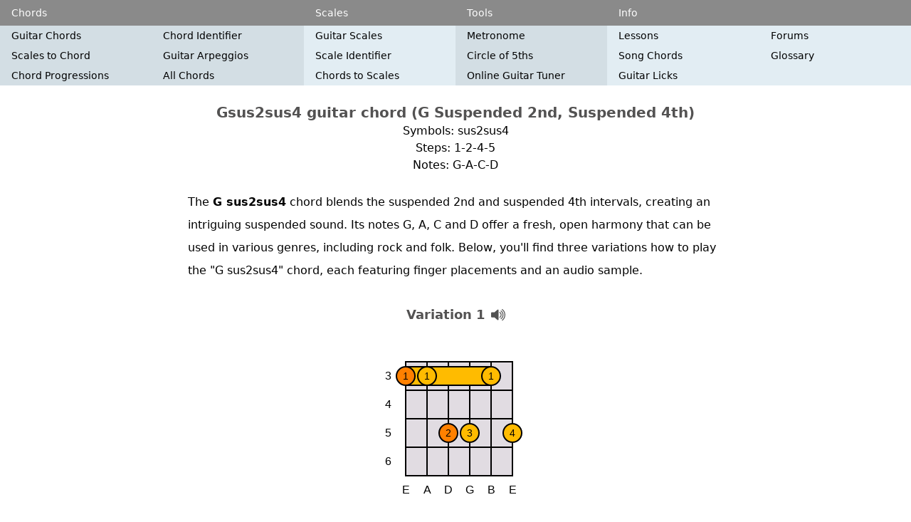

--- FILE ---
content_type: text/html; charset=UTF-8
request_url: https://www.all-guitar-chords.com/chords/index/g/sus2sus4
body_size: 4058
content:
<!DOCTYPE html>
<html lang="en">
    <head>
                    <!-- Google Tag Manager -->
                <script>(function(w,d,s,l,i){w[l]=w[l]||[];w[l].push({'gtm.start':
                            new Date().getTime(),event:'gtm.js'});var f=d.getElementsByTagName(s)[0],
                        j=d.createElement(s),dl=l!='dataLayer'?'&l='+l:'';j.async=true;j.src=
                        'https://www.googletagmanager.com/gtm.js?id='+i+dl;f.parentNode.insertBefore(j,f);
                    })(window,document,'script','dataLayer','GTM-PJ7GHMRD');</script>
                <!-- End Google Tag Manager -->
        
        <meta charset="utf-8">
        <meta name="viewport" content="width=device-width, initial-scale=1">
        <title>Gsus2sus4 Guitar Chord (G Suspended 2nd, Suspended 4th)</title>
        <meta name="description" content="Learn how to play the Gsus2sus4 chord on guitar with three chord diagrams, finger placement instructions, and audio samples.">
        
        <!-- CSRF Token -->
        <meta name="csrf-token" content="8LfUoNSib0A6tXZVNLi5ThLLOZebgiTtG0LZC50Z">

        <!-- Styles -->
        <link href="/css/app.css?id=339e75d4ebf0bc9c7b7d" rel="stylesheet">

        <style>
            .adsense-top, .adsense-small, .adsense-big { display: block; margin: 20px auto 20px;}
            .adsense-top, .adsense-small { width: 320px; height: 100px; }
            .adsense-big { width: 300px; height: 250px; }
            .adsense-top { display: none; }

            @media(min-width: 640px) {
                .adsense-top, .adsense-small { width: 468px; height: 60px; }
                .adsense-big { width: 336px; height: 280px; }
                .adsense-top { display: block; }
            }

            @media(min-width: 768px) {
                .adsense-top, .adsense-small, .adsense-big { width: 728px; height: 90px; }
            }

            @media(min-width: 1024px) {
                .adsense-top, .adsense-small { width: 970px; height: 90px; }
                .adsense-big { width: 970px; height: 250px; }
            }
        </style>

    </head>
    <body class="relative">

    
        
    
        
    

    <div id="app">
                    
                        
                        
                            
                                
                                    
                                
                            

                            
                                
                                
                                
                                
                                
                                
                                
                            


                            
                            
                        

                    

                    
                        
                        
                        
                    
                
            
        


        
        <div class="flex sm:hidden bg-blue-menu1">
            <div class="container">
                <nav class="flex">
                                            <div class="w-1/4 md:w-1/3">
                            <dropdown align="left" width="160px" dropdown-id="Chords">
                            <template v-slot:trigger>
                                <div class="text-center text-sm  py-2 bg-gray">Chords</div>
                            </template>
                            <div class="bg-blue-menu1">
                                                                                            <a class="menu-link block pl-4 py-2 pr-1 " href="/">Guitar Chords</a>
                                                                                                <a class="menu-link block pl-4 py-2 pr-1 " href="/chords/identifier">Chord Identifier</a>
                                                                                                <a class="menu-link block pl-4 py-2 pr-1 " href="/chords/scales">Scales to Chord</a>
                                                                                                <a class="menu-link block pl-4 py-2 pr-1 " href="/chords/arpeggio">Guitar Arpeggios</a>
                                                                                                <a class="menu-link block pl-4 py-2 pr-1 " href="/chords/progressions">Chord Progressions</a>
                                                                                                <a class="menu-link block pl-4 py-2 pr-1 " href="/chords/index">All Chords</a>
                                                            </div>
                            </dropdown>
                        </div>
                                            <div class="w-1/4 md:w-1/6">
                            <dropdown align="left" width="160px" dropdown-id="Scales">
                            <template v-slot:trigger>
                                <div class="text-center text-sm  py-2 bg-gray">Scales</div>
                            </template>
                            <div class="bg-blue-menu1">
                                                                                            <a class="menu-link block pl-4 py-2 pr-1 " href="/scales">Guitar Scales</a>
                                                                                                <a class="menu-link block pl-4 py-2 pr-1 " href="/scales/identifier">Scale Identifier</a>
                                                                                                <a class="menu-link block pl-4 py-2 pr-1 " href="/scales/chords">Chords to Scales</a>
                                                            </div>
                            </dropdown>
                        </div>
                                            <div class="w-1/4 md:w-1/6">
                            <dropdown align="left" width="160px" dropdown-id="Tools">
                            <template v-slot:trigger>
                                <div class="text-center text-sm  py-2 bg-gray">Tools</div>
                            </template>
                            <div class="bg-blue-menu1">
                                                                                            <a class="menu-link block pl-4 py-2 pr-1 " href="/metronome">Metronome</a>
                                                                                                <a class="menu-link block pl-4 py-2 pr-1 " href="/circle-of-fifths">Circle of 5ths</a>
                                                                                                <a class="menu-link block pl-4 py-2 pr-1 " href="/online-guitar-tuner">Online Guitar Tuner</a>
                                                            </div>
                            </dropdown>
                        </div>
                                            <div class="w-1/4 md:w-1/3">
                            <dropdown align="right" width="160px" dropdown-id="Info">
                            <template v-slot:trigger>
                                <div class="text-center text-sm  py-2 bg-gray">Info</div>
                            </template>
                            <div class="bg-blue-menu1">
                                                                                            <a class="menu-link block pl-4 py-2 pr-1 " href="/lessons">Lessons</a>
                                                                                                <a class="menu-link block pl-4 py-2 pr-1 " href="http://forum.all-guitar-chords.com/board.php">Forums</a>
                                                                                                <a class="menu-link block pl-4 py-2 pr-1 " href="/songs">Song Chords</a>
                                                                                                <a class="menu-link block pl-4 py-2 pr-1 " href="/glossary">Glossary</a>
                                                                                                <a class="menu-link block pl-4 py-2 pr-1 " href="/guitar-licks">Guitar Licks</a>
                                                            </div>
                            </dropdown>
                        </div>
                                    </nav>
            </div>
        </div>

        
        <div class="hidden sm:block">
            <div class="flex bg-gray-menu">
                <div class="flex-auto bg-gray-menu"></div>
                <div class="container">
                    <nav class="flex">
                                                <div class="text-sm pl-2 lg:pl-4 py-2 text-white w-1/3">Chords</div>
                                                <div class="text-sm pl-2 lg:pl-4 py-2 text-white w-1/6">Scales</div>
                                                <div class="text-sm pl-2 lg:pl-4 py-2 text-white w-1/6">Tools</div>
                                                <div class="text-sm pl-2 lg:pl-4 py-2 text-white w-1/3">Info</div>
                                            </nav>
                </div>
                <div class="flex-auto bg-gray-menu"></div>
            </div>
            <div class="flex bg-blue-menu2">
                <div class="flex-auto bg-blue-menu2"></div>
                <div class="container">
                    <nav class="flex">
                                                    <div class="w-1/3 bg-blue-menu1 flex flex-wrap">
                                                                                            <a class="menu-link pl-2 lg:pl-4 pr-1 py-1 w-1/2 " href="/">Guitar Chords</a>
                                                                                            <a class="menu-link pl-2 lg:pl-4 pr-1 py-1 w-1/2 " href="/chords/identifier">Chord Identifier</a>
                                                                                            <a class="menu-link pl-2 lg:pl-4 pr-1 py-1 w-1/2 " href="/chords/scales">Scales to Chord</a>
                                                                                            <a class="menu-link pl-2 lg:pl-4 pr-1 py-1 w-1/2 " href="/chords/arpeggio">Guitar Arpeggios</a>
                                                                                            <a class="menu-link pl-2 lg:pl-4 pr-1 py-1 w-1/2 " href="/chords/progressions">Chord Progressions</a>
                                                                                            <a class="menu-link pl-2 lg:pl-4 pr-1 py-1 w-1/2 " href="/chords/index">All Chords</a>
                                                        </div>
                                                    <div class="w-1/6 bg-blue-menu2 flex flex-wrap">
                                                                                            <a class="menu-link pl-2 lg:pl-4 pr-1 py-1 w-full " href="/scales">Guitar Scales</a>
                                                                                            <a class="menu-link pl-2 lg:pl-4 pr-1 py-1 w-full " href="/scales/identifier">Scale Identifier</a>
                                                                                            <a class="menu-link pl-2 lg:pl-4 pr-1 py-1 w-full " href="/scales/chords">Chords to Scales</a>
                                                        </div>
                                                    <div class="w-1/6 bg-blue-menu1 flex flex-wrap">
                                                                                            <a class="menu-link pl-2 lg:pl-4 pr-1 py-1 w-full " href="/metronome">Metronome</a>
                                                                                            <a class="menu-link pl-2 lg:pl-4 pr-1 py-1 w-full " href="/circle-of-fifths">Circle of 5ths</a>
                                                                                            <a class="menu-link pl-2 lg:pl-4 pr-1 py-1 w-full " href="/online-guitar-tuner">Online Guitar Tuner</a>
                                                        </div>
                                                    <div class="w-1/3 bg-blue-menu2 flex flex-wrap">
                                                                                            <a class="menu-link pl-2 lg:pl-4 pr-1 py-1 w-1/2 " href="/lessons">Lessons</a>
                                                                                            <a class="menu-link pl-2 lg:pl-4 pr-1 py-1 w-1/2 " href="http://forum.all-guitar-chords.com/board.php">Forums</a>
                                                                                            <a class="menu-link pl-2 lg:pl-4 pr-1 py-1 w-1/2 " href="/songs">Song Chords</a>
                                                                                            <a class="menu-link pl-2 lg:pl-4 pr-1 py-1 w-1/2 " href="/glossary">Glossary</a>
                                                                                            <a class="menu-link pl-2 lg:pl-4 pr-1 py-1 w-1/2 " href="/guitar-licks">Guitar Licks</a>
                                                        </div>
                                            </nav>
                </div>
                <div class="flex-auto bg-blue-menu1"></div>
            </div>
        </div>

        
        <main class="container mx-auto px-1 sm:px-2 md:px-4 lg:px-0 mt-2">
                <div class="text-center my-6">
        <h1 class="">
            Gsus2sus4 guitar chord
            (G&nbsp;Suspended&nbsp;2nd,&nbsp;Suspended&nbsp;4th)
        </h1>

        <div class="text-sm lg:text-base">
            <p>Symbols: sus2sus4</p>
            <p>Steps: 1-2-4-5</p>
            <p>Notes: G-A-C-D</p>
        </div>
    </div>

            <div class="text-box text-box--narrow">
            <p>The <b>G sus2sus4</b> chord blends the suspended 2nd and suspended 4th intervals, creating an intriguing suspended sound. Its notes G, A, C and D offer a fresh, open harmony that can be used in various genres, including rock and folk. Below, you'll find three variations how to play the "G sus2sus4" chord, each featuring finger placements and an audio sample.</p>
        </div>
    
            <div class="flex flex-wrap mb-4">






            <chord-play
                    class="w-full mb-2"
                    :string-data='{&quot;id&quot;:1819,&quot;key&quot;:&quot;1819&quot;,&quot;strings&quot;:[[{&quot;fretNo&quot;:5,&quot;symbol&quot;:&quot;4&quot;}],[{&quot;fretNo&quot;:3,&quot;barre&quot;:4,&quot;symbol&quot;:&quot;1&quot;}],[{&quot;fretNo&quot;:5,&quot;symbol&quot;:&quot;3&quot;}],[{&quot;fretNo&quot;:5,&quot;isRootNote&quot;:true,&quot;symbol&quot;:&quot;2&quot;}],[{&quot;fretNo&quot;:3,&quot;barre&quot;:true,&quot;symbol&quot;:&quot;1&quot;}],[{&quot;fretNo&quot;:3,&quot;isRootNote&quot;:true,&quot;barre&quot;:true,&quot;symbol&quot;:&quot;1&quot;}]],&quot;firstFret&quot;:1,&quot;variation&quot;:1,&quot;realVariation&quot;:99,&quot;rootNoteId&quot;:7,&quot;typeId&quot;:48,&quot;isVariation&quot;:true,&quot;shape&quot;:&quot;3-1-3-3-1-1&quot;}'>
                <h2 class="text-center">Variation 1</h2>
            </chord-play>

            <div class="m-auto">
                <img
                        src="/chords/img/guitar-chord-g-sus2sus4-1.svg"
                        alt="Gsus2sus4 guitar chord - variation 1"
                        width="230" height="230"
                >
            </div>
        </div>
        <div class="text-box text-box--narrow">
            <ul>
                                    <li>Use your pinky to press the E (1st) string down on the 5th fret</li>
                                    <li>Place a barre using your index finger on the 3rd fret from the 2nd to the 6th strings</li>
                                    <li>Press down on the G (3rd) string at the 5th fret using your ring finger</li>
                                    <li>Position your middle finger on the D (4th) string at the 5th fret and press down</li>
                                    <li>Now, strum all the strings</li>
                            </ul>
        </div>
                    <div class="adsense-small">
            <script async src="https://pagead2.googlesyndication.com/pagead/js/adsbygoogle.js"></script>
            <!-- Responsive add 1 -->
            <ins class="adsbygoogle adsense-small"
            data-ad-client="ca-pub-4918958544724586"
            data-ad-slot="2170854267"
            data-full-width-responsive="true"></ins>
            <script>
            (adsbygoogle = window.adsbygoogle || []).push({});
            </script>
        </div>
            


                    <div class="flex flex-wrap mb-4">






            <chord-play
                    class="w-full mb-2"
                    :string-data='{&quot;id&quot;:1821,&quot;key&quot;:&quot;1821&quot;,&quot;strings&quot;:[[{&quot;fretNo&quot;:5,&quot;barre&quot;:3,&quot;symbol&quot;:&quot;1&quot;}],[{&quot;fretNo&quot;:8,&quot;isRootNote&quot;:true,&quot;symbol&quot;:&quot;4&quot;}],[{&quot;fretNo&quot;:5,&quot;barre&quot;:true,&quot;symbol&quot;:&quot;1&quot;}],[{&quot;fretNo&quot;:5,&quot;isRootNote&quot;:true,&quot;barre&quot;:true,&quot;symbol&quot;:&quot;1&quot;}],[{&quot;fretNo&quot;:0,&quot;isMuted&quot;:true,&quot;symbol&quot;:&quot;X&quot;}],[{&quot;fretNo&quot;:0,&quot;isMuted&quot;:true,&quot;symbol&quot;:&quot;X&quot;}]],&quot;firstFret&quot;:4,&quot;variation&quot;:2,&quot;realVariation&quot;:99,&quot;rootNoteId&quot;:7,&quot;typeId&quot;:48,&quot;isVariation&quot;:true,&quot;shape&quot;:&quot;1-4-1-1&quot;}'>
                <h2 class="text-center">Variation 2</h2>
            </chord-play>

            <div class="m-auto">
                <img
                        src="/chords/img/guitar-chord-g-sus2sus4-2.svg"
                        alt="Gsus2sus4 guitar chord - variation 2"
                        width="230" height="230"
                >
            </div>
        </div>
        <div class="text-box text-box--narrow">
            <ul>
                                    <li>Barre the 5th fret with your index finger, extending over the 1st to the 4th strings</li>
                                    <li>Stretch out your pinky to the 8th fret of the B (2nd) string and press down</li>
                                    <li>Now, strum all the strings starting from the 4th string</li>
                            </ul>
        </div>
                    <div class="flex flex-wrap mb-4">






            <chord-play
                    class="w-full mb-2"
                    :string-data='{&quot;id&quot;:1820,&quot;key&quot;:&quot;1820&quot;,&quot;strings&quot;:[[{&quot;fretNo&quot;:10,&quot;barre&quot;:4,&quot;symbol&quot;:&quot;1&quot;}],[{&quot;fretNo&quot;:10,&quot;barre&quot;:true,&quot;symbol&quot;:&quot;1&quot;}],[{&quot;fretNo&quot;:12,&quot;isRootNote&quot;:true,&quot;symbol&quot;:&quot;4&quot;}],[{&quot;fretNo&quot;:10,&quot;barre&quot;:true,&quot;symbol&quot;:&quot;1&quot;}],[{&quot;fretNo&quot;:10,&quot;isRootNote&quot;:true,&quot;barre&quot;:true,&quot;symbol&quot;:&quot;1&quot;}],[{&quot;fretNo&quot;:0,&quot;isMuted&quot;:true,&quot;symbol&quot;:&quot;X&quot;}]],&quot;firstFret&quot;:9,&quot;variation&quot;:3,&quot;realVariation&quot;:99,&quot;rootNoteId&quot;:7,&quot;typeId&quot;:48,&quot;isVariation&quot;:true,&quot;shape&quot;:&quot;1-1-3-1-1&quot;}'>
                <h2 class="text-center">Variation 3</h2>
            </chord-play>

            <div class="m-auto">
                <img
                        src="/chords/img/guitar-chord-g-sus2sus4-3.svg"
                        alt="Gsus2sus4 guitar chord - variation 3"
                        width="230" height="230"
                >
            </div>
        </div>
        <div class="text-box text-box--narrow">
            <ul>
                                    <li>Apply a barre with your index finger across the 10th fret, covering the 1st to the 5th strings</li>
                                    <li>Place your pinky on the G (3rd) string at the 12th fret and press down</li>
                                    <li>Now, strum all the strings starting from the 5th string</li>
                            </ul>
        </div>
            
    <div class="table-box">

    <div class="flex justify-between items-center bg-blue-menu1 mb-2">
    <h2 class="mb-0">Other G Chords</h2>
    <div class="pr-2">[ <a href="https://www.all-guitar-chords.com/chords/index/g" class="">Table</a> ]</div>
</div>




    <ul class="flex flex-wrap">
                    <li class="w-1/2 md:w-1/4 lg:w-1/5">
                <a href="https://www.all-guitar-chords.com/chords/index/g/major">
                    G Major
                </a>
            </li>
                    <li class="w-1/2 md:w-1/4 lg:w-1/5">
                <a href="https://www.all-guitar-chords.com/chords/index/g/minor">
                    G Minor
                </a>
            </li>
                    <li class="w-1/2 md:w-1/4 lg:w-1/5">
                <a href="https://www.all-guitar-chords.com/chords/index/g/7">
                    G 7
                </a>
            </li>
                    <li class="w-1/2 md:w-1/4 lg:w-1/5">
                <a href="https://www.all-guitar-chords.com/chords/index/g/5">
                    G 5
                </a>
            </li>
                    <li class="w-1/2 md:w-1/4 lg:w-1/5">
                <a href="https://www.all-guitar-chords.com/chords/index/g/dim">
                    G dim
                </a>
            </li>
                    <li class="w-1/2 md:w-1/4 lg:w-1/5">
                <a href="https://www.all-guitar-chords.com/chords/index/g/dim7">
                    G dim7
                </a>
            </li>
                    <li class="w-1/2 md:w-1/4 lg:w-1/5">
                <a href="https://www.all-guitar-chords.com/chords/index/g/aug">
                    G aug
                </a>
            </li>
                    <li class="w-1/2 md:w-1/4 lg:w-1/5">
                <a href="https://www.all-guitar-chords.com/chords/index/g/sus2">
                    G sus2
                </a>
            </li>
                    <li class="w-1/2 md:w-1/4 lg:w-1/5">
                <a href="https://www.all-guitar-chords.com/chords/index/g/sus4">
                    G sus4
                </a>
            </li>
                    <li class="w-1/2 md:w-1/4 lg:w-1/5">
                <a href="https://www.all-guitar-chords.com/chords/index/g/maj7">
                    G maj7
                </a>
            </li>
                    <li class="w-1/2 md:w-1/4 lg:w-1/5">
                <a href="https://www.all-guitar-chords.com/chords/index/g/m7">
                    G m7
                </a>
            </li>
                    <li class="w-1/2 md:w-1/4 lg:w-1/5">
                <a href="https://www.all-guitar-chords.com/chords/index/g/7sus4">
                    G 7sus4
                </a>
            </li>
                    <li class="w-1/2 md:w-1/4 lg:w-1/5">
                <a href="https://www.all-guitar-chords.com/chords/index/g/maj9">
                    G maj9
                </a>
            </li>
                    <li class="w-1/2 md:w-1/4 lg:w-1/5">
                <a href="https://www.all-guitar-chords.com/chords/index/g/maj11">
                    G maj11
                </a>
            </li>
                    <li class="w-1/2 md:w-1/4 lg:w-1/5">
                <a href="https://www.all-guitar-chords.com/chords/index/g/maj13">
                    G maj13
                </a>
            </li>
                    <li class="w-1/2 md:w-1/4 lg:w-1/5">
                <a href="https://www.all-guitar-chords.com/chords/index/g/maj9*11">
                    G maj9#11
                </a>
            </li>
                    <li class="w-1/2 md:w-1/4 lg:w-1/5">
                <a href="https://www.all-guitar-chords.com/chords/index/g/maj13*11">
                    G maj13#11
                </a>
            </li>
                    <li class="w-1/2 md:w-1/4 lg:w-1/5">
                <a href="https://www.all-guitar-chords.com/chords/index/g/add9">
                    G add9
                </a>
            </li>
                    <li class="w-1/2 md:w-1/4 lg:w-1/5">
                <a href="https://www.all-guitar-chords.com/chords/index/g/6add9">
                    G 6add9
                </a>
            </li>
                    <li class="w-1/2 md:w-1/4 lg:w-1/5">
                <a href="https://www.all-guitar-chords.com/chords/index/g/maj7b5">
                    G maj7b5
                </a>
            </li>
                    <li class="w-1/2 md:w-1/4 lg:w-1/5">
                <a href="https://www.all-guitar-chords.com/chords/index/g/maj7*5">
                    G maj7#5
                </a>
            </li>
                    <li class="w-1/2 md:w-1/4 lg:w-1/5">
                <a href="https://www.all-guitar-chords.com/chords/index/g/m6">
                    G m6
                </a>
            </li>
                    <li class="w-1/2 md:w-1/4 lg:w-1/5">
                <a href="https://www.all-guitar-chords.com/chords/index/g/m9">
                    G m9
                </a>
            </li>
                    <li class="w-1/2 md:w-1/4 lg:w-1/5">
                <a href="https://www.all-guitar-chords.com/chords/index/g/m11">
                    G m11
                </a>
            </li>
                    <li class="w-1/2 md:w-1/4 lg:w-1/5">
                <a href="https://www.all-guitar-chords.com/chords/index/g/m13">
                    G m13
                </a>
            </li>
                    <li class="w-1/2 md:w-1/4 lg:w-1/5">
                <a href="https://www.all-guitar-chords.com/chords/index/g/madd9">
                    G madd9
                </a>
            </li>
                    <li class="w-1/2 md:w-1/4 lg:w-1/5">
                <a href="https://www.all-guitar-chords.com/chords/index/g/m6add9">
                    G m6add9
                </a>
            </li>
                    <li class="w-1/2 md:w-1/4 lg:w-1/5">
                <a href="https://www.all-guitar-chords.com/chords/index/g/mmaj7">
                    G mmaj7
                </a>
            </li>
                    <li class="w-1/2 md:w-1/4 lg:w-1/5">
                <a href="https://www.all-guitar-chords.com/chords/index/g/mmaj9">
                    G mmaj9
                </a>
            </li>
                    <li class="w-1/2 md:w-1/4 lg:w-1/5">
                <a href="https://www.all-guitar-chords.com/chords/index/g/m7b5">
                    G m7b5
                </a>
            </li>
                    <li class="w-1/2 md:w-1/4 lg:w-1/5">
                <a href="https://www.all-guitar-chords.com/chords/index/g/m7*5">
                    G m7#5
                </a>
            </li>
                    <li class="w-1/2 md:w-1/4 lg:w-1/5">
                <a href="https://www.all-guitar-chords.com/chords/index/g/6">
                    G 6
                </a>
            </li>
                    <li class="w-1/2 md:w-1/4 lg:w-1/5">
                <a href="https://www.all-guitar-chords.com/chords/index/g/9">
                    G 9
                </a>
            </li>
                    <li class="w-1/2 md:w-1/4 lg:w-1/5">
                <a href="https://www.all-guitar-chords.com/chords/index/g/11">
                    G 11
                </a>
            </li>
                    <li class="w-1/2 md:w-1/4 lg:w-1/5">
                <a href="https://www.all-guitar-chords.com/chords/index/g/13">
                    G 13
                </a>
            </li>
                    <li class="w-1/2 md:w-1/4 lg:w-1/5">
                <a href="https://www.all-guitar-chords.com/chords/index/g/7b5">
                    G 7b5
                </a>
            </li>
                    <li class="w-1/2 md:w-1/4 lg:w-1/5">
                <a href="https://www.all-guitar-chords.com/chords/index/g/7*5">
                    G 7#5
                </a>
            </li>
                    <li class="w-1/2 md:w-1/4 lg:w-1/5">
                <a href="https://www.all-guitar-chords.com/chords/index/g/7b9">
                    G 7b9
                </a>
            </li>
                    <li class="w-1/2 md:w-1/4 lg:w-1/5">
                <a href="https://www.all-guitar-chords.com/chords/index/g/7*9">
                    G 7#9
                </a>
            </li>
                    <li class="w-1/2 md:w-1/4 lg:w-1/5">
                <a href="https://www.all-guitar-chords.com/chords/index/g/7%28b5,b9%29">
                    G 7(b5,b9)
                </a>
            </li>
                    <li class="w-1/2 md:w-1/4 lg:w-1/5">
                <a href="https://www.all-guitar-chords.com/chords/index/g/7%28b5,*9%29">
                    G 7(b5,#9)
                </a>
            </li>
                    <li class="w-1/2 md:w-1/4 lg:w-1/5">
                <a href="https://www.all-guitar-chords.com/chords/index/g/7%28*5,b9%29">
                    G 7(#5,b9)
                </a>
            </li>
                    <li class="w-1/2 md:w-1/4 lg:w-1/5">
                <a href="https://www.all-guitar-chords.com/chords/index/g/7%28*5,*9%29">
                    G 7(#5,#9)
                </a>
            </li>
                    <li class="w-1/2 md:w-1/4 lg:w-1/5">
                <a href="https://www.all-guitar-chords.com/chords/index/g/9b5">
                    G 9b5
                </a>
            </li>
                    <li class="w-1/2 md:w-1/4 lg:w-1/5">
                <a href="https://www.all-guitar-chords.com/chords/index/g/9*5">
                    G 9#5
                </a>
            </li>
                    <li class="w-1/2 md:w-1/4 lg:w-1/5">
                <a href="https://www.all-guitar-chords.com/chords/index/g/13*11">
                    G 13#11
                </a>
            </li>
                    <li class="w-1/2 md:w-1/4 lg:w-1/5">
                <a href="https://www.all-guitar-chords.com/chords/index/g/13b9">
                    G 13b9
                </a>
            </li>
                    <li class="w-1/2 md:w-1/4 lg:w-1/5">
                <a href="https://www.all-guitar-chords.com/chords/index/g/11b9">
                    G 11b9
                </a>
            </li>
                    <li class="w-1/2 md:w-1/4 lg:w-1/5">
                <a href="https://www.all-guitar-chords.com/chords/index/g/sus2sus4">
                    G sus2sus4
                </a>
            </li>
                    <li class="w-1/2 md:w-1/4 lg:w-1/5">
                <a href="https://www.all-guitar-chords.com/chords/index/g/-5">
                    G -5
                </a>
            </li>
            </ul>

    <div class="adsense-big">
            <script async src="https://pagead2.googlesyndication.com/pagead/js/adsbygoogle.js"></script>
            <!-- Responsive add 2 -->
            <ins class="adsbygoogle adsense-big"
                 data-ad-client="ca-pub-4918958544724586"
                 data-ad-slot="6789783799"
                 data-full-width-responsive="true"></ins>
            <script>
                (adsbygoogle = window.adsbygoogle || []).push({});
            </script>
        </div>
            




    <h2>Other Suspended 2nd, Suspended 4th Chords</h2>
    <ul class="flex flex-wrap">
                    <li class="w-1/2 md:w-1/4 lg:w-1/5">
                <a href="https://www.all-guitar-chords.com/chords/index/c/sus2sus4">
                    C sus2sus4
                </a>
            </li>
                    <li class="w-1/2 md:w-1/4 lg:w-1/5">
                <a href="https://www.all-guitar-chords.com/chords/index/c_sharp/sus2sus4">
                    C#/Db sus2sus4
                </a>
            </li>
                    <li class="w-1/2 md:w-1/4 lg:w-1/5">
                <a href="https://www.all-guitar-chords.com/chords/index/d/sus2sus4">
                    D sus2sus4
                </a>
            </li>
                    <li class="w-1/2 md:w-1/4 lg:w-1/5">
                <a href="https://www.all-guitar-chords.com/chords/index/d_sharp/sus2sus4">
                    D#/Eb sus2sus4
                </a>
            </li>
                    <li class="w-1/2 md:w-1/4 lg:w-1/5">
                <a href="https://www.all-guitar-chords.com/chords/index/e/sus2sus4">
                    E sus2sus4
                </a>
            </li>
                    <li class="w-1/2 md:w-1/4 lg:w-1/5">
                <a href="https://www.all-guitar-chords.com/chords/index/f/sus2sus4">
                    F sus2sus4
                </a>
            </li>
                    <li class="w-1/2 md:w-1/4 lg:w-1/5">
                <a href="https://www.all-guitar-chords.com/chords/index/f_sharp/sus2sus4">
                    F#/Gb sus2sus4
                </a>
            </li>
                    <li class="w-1/2 md:w-1/4 lg:w-1/5">
                <a href="https://www.all-guitar-chords.com/chords/index/g/sus2sus4">
                    G sus2sus4
                </a>
            </li>
                    <li class="w-1/2 md:w-1/4 lg:w-1/5">
                <a href="https://www.all-guitar-chords.com/chords/index/g_sharp/sus2sus4">
                    G#/Ab sus2sus4
                </a>
            </li>
                    <li class="w-1/2 md:w-1/4 lg:w-1/5">
                <a href="https://www.all-guitar-chords.com/chords/index/a/sus2sus4">
                    A sus2sus4
                </a>
            </li>
                    <li class="w-1/2 md:w-1/4 lg:w-1/5">
                <a href="https://www.all-guitar-chords.com/chords/index/a_sharp/sus2sus4">
                    A#/Bb sus2sus4
                </a>
            </li>
                    <li class="w-1/2 md:w-1/4 lg:w-1/5">
                <a href="https://www.all-guitar-chords.com/chords/index/b/sus2sus4">
                    B sus2sus4
                </a>
            </li>
            </ul>
    </div>

        </main>

        
        <footer class="flex bg-blue-menu2">
            <div class="flex-auto"></div>
            <div class="container text-center">
                <nav class="flex justify-center">
                    <a class="footer-link" href="/privacy">Privacy</a>
                    <a class="footer-link" href="/contact">Contact</a>
                </nav>
                <div class="text-xs text-gray-dark mb-2">&#169; All-guitar-chords.com 2026</div>
            </div>
            <div class="flex-auto"></div>
        </footer>
    </div>

    
    <script src="/js/app.js?id=ab12bd16c90fba1cf43d"></script>

    <!-- Google Tag Manager (noscript) -->
    <noscript><iframe src="https://www.googletagmanager.com/ns.html?id=GTM-PJ7GHMRD" height="0" width="0" style="display:none;visibility:hidden"></iframe></noscript>
    <!-- End Google Tag Manager (noscript) -->

    </body>
</html>


--- FILE ---
content_type: text/html; charset=utf-8
request_url: https://www.google.com/recaptcha/api2/aframe
body_size: 268
content:
<!DOCTYPE HTML><html><head><meta http-equiv="content-type" content="text/html; charset=UTF-8"></head><body><script nonce="tuv3u9jvYUVM8oyVCkGmxQ">/** Anti-fraud and anti-abuse applications only. See google.com/recaptcha */ try{var clients={'sodar':'https://pagead2.googlesyndication.com/pagead/sodar?'};window.addEventListener("message",function(a){try{if(a.source===window.parent){var b=JSON.parse(a.data);var c=clients[b['id']];if(c){var d=document.createElement('img');d.src=c+b['params']+'&rc='+(localStorage.getItem("rc::a")?sessionStorage.getItem("rc::b"):"");window.document.body.appendChild(d);sessionStorage.setItem("rc::e",parseInt(sessionStorage.getItem("rc::e")||0)+1);localStorage.setItem("rc::h",'1768720746332');}}}catch(b){}});window.parent.postMessage("_grecaptcha_ready", "*");}catch(b){}</script></body></html>

--- FILE ---
content_type: image/svg+xml
request_url: https://www.all-guitar-chords.com/chords/img/guitar-chord-g-sus2sus4-1.svg
body_size: 3886
content:
<svg width='230' height='230' xmlns='http://www.w3.org/2000/svg'><rect x='45' y='36' width='150' height='160' fill='#e1dce2' stroke='black' stroke-width='2'/><text x='20' y='61' font-size='16' font-family='Arial' fill='black' text-anchor='middle'>3</text><text x='20' y='101' font-size='16' font-family='Arial' fill='black' text-anchor='middle'>4</text><text x='20' y='141' font-size='16' font-family='Arial' fill='black' text-anchor='middle'>5</text><text x='20' y='181' font-size='16' font-family='Arial' fill='black' text-anchor='middle'>6</text><line x1='45' y1='36' x2='45' y2='196' stroke='black' stroke-width='2'/><line x1='75' y1='36' x2='75' y2='196' stroke='black' stroke-width='2'/><line x1='105' y1='36' x2='105' y2='196' stroke='black' stroke-width='2'/><line x1='135' y1='36' x2='135' y2='196' stroke='black' stroke-width='2'/><line x1='165' y1='36' x2='165' y2='196' stroke='black' stroke-width='2'/><line x1='195' y1='36' x2='195' y2='196' stroke='black' stroke-width='2'/><line x1='45' y1='36' x2='195' y2='36' stroke='black' stroke-width='2'/><line x1='45' y1='76' x2='195' y2='76' stroke='black' stroke-width='2'/><line x1='45' y1='116' x2='195' y2='116' stroke='black' stroke-width='2'/><line x1='45' y1='156' x2='195' y2='156' stroke='black' stroke-width='2'/><line x1='45' y1='196' x2='195' y2='196' stroke='black' stroke-width='2'/><circle cx='195' cy='136' r='13' fill='#FFBB00' stroke='black' stroke-width='2'/><text x='191' y='141' font-size='14' font-family='Arial' fill='black'>4</text><text x='195' y='221' font-size='16' font-family='Arial' fill='black' text-anchor='middle'>E</text><rect x='45' y='43' width='120' height='26' fill='#FFBB00' stroke='black' stroke-width='2'/><circle cx='165' cy='56' r='13' fill='#FFBB00' stroke='black' stroke-width='2'/><text x='161' y='61' font-size='14' font-family='Arial' fill='black'>1</text><text x='165' y='221' font-size='16' font-family='Arial' fill='black' text-anchor='middle'>B</text><circle cx='135' cy='136' r='13' fill='#FFBB00' stroke='black' stroke-width='2'/><text x='131' y='141' font-size='14' font-family='Arial' fill='black'>3</text><text x='135' y='221' font-size='16' font-family='Arial' fill='black' text-anchor='middle'>G</text><circle cx='105' cy='136' r='13' fill='#FF8000' stroke='black' stroke-width='2'/><text x='101' y='141' font-size='14' font-family='Arial' fill='black'>2</text><text x='105' y='221' font-size='16' font-family='Arial' fill='black' text-anchor='middle'>D</text><circle cx='75' cy='56' r='13' fill='#FFBB00' stroke='black' stroke-width='2'/><text x='71' y='61' font-size='14' font-family='Arial' fill='black'>1</text><text x='75' y='221' font-size='16' font-family='Arial' fill='black' text-anchor='middle'>A</text><circle cx='45' cy='56' r='13' fill='#FF8000' stroke='black' stroke-width='2'/><text x='41' y='61' font-size='14' font-family='Arial' fill='black'>1</text><text x='45' y='221' font-size='16' font-family='Arial' fill='black' text-anchor='middle'>E</text></svg>

--- FILE ---
content_type: image/svg+xml
request_url: https://www.all-guitar-chords.com/img/play.svg
body_size: 1735
content:
<?xml version="1.0" encoding="utf-8"?>
<!-- Generator: Adobe Illustrator 24.1.2, SVG Export Plug-In . SVG Version: 6.00 Build 0)  -->
<svg version="1.1" id="Layer_1" xmlns="http://www.w3.org/2000/svg" xmlns:xlink="http://www.w3.org/1999/xlink" x="0px" y="0px"
	 width="18px" height="14.18px" viewBox="0 0 18 14.18" enable-background="new 0 0 18 14.18" xml:space="preserve">
<g id="Group_1" transform="translate(-664 -551.124)">
	<path id="Path_6" fill="#000" d="M673.4,552.47c0-0.44-0.35-0.79-0.78-0.8c-0.19,0-0.37,0.06-0.52,0.19l-3.76,3.15h-3.23
		c-0.61,0-1.11,0.5-1.11,1.11v4.17c0,0.61,0.49,1.1,1.1,1.1c0,0,0.01,0,0.01,0h3.23l3.76,3.12c0.33,0.28,0.83,0.24,1.11-0.1
		c0.12-0.14,0.19-0.32,0.19-0.51l-0.03-5.69L673.4,552.47z"/>
	<path id="Path_7" fill="#000" d="M679.64,558.22c0-2.08-1.03-4.03-2.74-5.21c-0.26-0.16-0.59-0.08-0.75,0.18
		c-0.15,0.24-0.09,0.55,0.13,0.72c2.38,1.63,2.99,4.89,1.35,7.27c-0.36,0.53-0.82,0.99-1.35,1.35c-0.24,0.18-0.29,0.52-0.12,0.76
		c0.17,0.23,0.49,0.29,0.74,0.14C678.62,562.25,679.64,560.3,679.64,558.22z"/>
	<path id="Path_8" fill="#000" d="M681.04,554.25c-0.61-1.19-1.49-2.21-2.56-3.01c-0.24-0.19-0.58-0.15-0.77,0.09
		s-0.15,0.58,0.09,0.77c0.01,0.01,0.02,0.02,0.03,0.02c1.93,1.43,3.07,3.69,3.08,6.1c0.01,2.41-1.13,4.67-3.07,6.1
		c-0.24,0.19-0.28,0.53-0.09,0.77c0.18,0.23,0.51,0.28,0.74,0.11C681.9,562.67,682.98,558.04,681.04,554.25L681.04,554.25z"/>
	<path id="Path_9" fill="#000" d="M677.28,558.22c0-1.42-0.76-2.74-2-3.45c-0.26-0.16-0.59-0.08-0.75,0.18
		c-0.16,0.26-0.08,0.59,0.18,0.75c0.01,0.01,0.02,0.01,0.03,0.02c1.38,0.79,1.86,2.54,1.07,3.92c-0.25,0.45-0.62,0.82-1.07,1.07
		c-0.26,0.15-0.35,0.48-0.2,0.75c0.15,0.26,0.48,0.35,0.75,0.2C676.52,560.96,677.28,559.65,677.28,558.22z"/>
</g>
</svg>


--- FILE ---
content_type: image/svg+xml
request_url: https://www.all-guitar-chords.com/chords/img/guitar-chord-g-sus2sus4-2.svg
body_size: 3728
content:
<svg width='230' height='230' xmlns='http://www.w3.org/2000/svg'><rect x='45' y='36' width='150' height='160' fill='#e1dce2' stroke='black' stroke-width='2'/><text x='20' y='61' font-size='16' font-family='Arial' fill='black' text-anchor='middle'>5</text><text x='20' y='101' font-size='16' font-family='Arial' fill='black' text-anchor='middle'>6</text><text x='20' y='141' font-size='16' font-family='Arial' fill='black' text-anchor='middle'>7</text><text x='20' y='181' font-size='16' font-family='Arial' fill='black' text-anchor='middle'>8</text><line x1='45' y1='36' x2='45' y2='196' stroke='black' stroke-width='2'/><line x1='75' y1='36' x2='75' y2='196' stroke='black' stroke-width='2'/><line x1='105' y1='36' x2='105' y2='196' stroke='black' stroke-width='2'/><line x1='135' y1='36' x2='135' y2='196' stroke='black' stroke-width='2'/><line x1='165' y1='36' x2='165' y2='196' stroke='black' stroke-width='2'/><line x1='195' y1='36' x2='195' y2='196' stroke='black' stroke-width='2'/><line x1='45' y1='36' x2='195' y2='36' stroke='black' stroke-width='2'/><line x1='45' y1='76' x2='195' y2='76' stroke='black' stroke-width='2'/><line x1='45' y1='116' x2='195' y2='116' stroke='black' stroke-width='2'/><line x1='45' y1='156' x2='195' y2='156' stroke='black' stroke-width='2'/><line x1='45' y1='196' x2='195' y2='196' stroke='black' stroke-width='2'/><rect x='105' y='43' width='90' height='26' fill='#FFBB00' stroke='black' stroke-width='2'/><circle cx='195' cy='56' r='13' fill='#FFBB00' stroke='black' stroke-width='2'/><text x='191' y='61' font-size='14' font-family='Arial' fill='black'>1</text><text x='195' y='221' font-size='16' font-family='Arial' fill='black' text-anchor='middle'>E</text><circle cx='165' cy='176' r='13' fill='#FF8000' stroke='black' stroke-width='2'/><text x='161' y='181' font-size='14' font-family='Arial' fill='black'>4</text><text x='165' y='221' font-size='16' font-family='Arial' fill='black' text-anchor='middle'>B</text><circle cx='135' cy='56' r='13' fill='#FFBB00' stroke='black' stroke-width='2'/><text x='131' y='61' font-size='14' font-family='Arial' fill='black'>1</text><text x='135' y='221' font-size='16' font-family='Arial' fill='black' text-anchor='middle'>G</text><circle cx='105' cy='56' r='13' fill='#FF8000' stroke='black' stroke-width='2'/><text x='101' y='61' font-size='14' font-family='Arial' fill='black'>1</text><text x='105' y='221' font-size='16' font-family='Arial' fill='black' text-anchor='middle'>D</text><text x='67' y='26' font-size='20' font-family='Arial' fill='#990000'>X</text><text x='75' y='221' font-size='16' font-family='Arial' fill='black' text-anchor='middle'>A</text><text x='37' y='26' font-size='20' font-family='Arial' fill='#990000'>X</text><text x='45' y='221' font-size='16' font-family='Arial' fill='black' text-anchor='middle'>E</text></svg>

--- FILE ---
content_type: image/svg+xml
request_url: https://www.all-guitar-chords.com/chords/img/guitar-chord-g-sus2sus4-3.svg
body_size: 3809
content:
<svg width='230' height='230' xmlns='http://www.w3.org/2000/svg'><rect x='45' y='36' width='150' height='160' fill='#e1dce2' stroke='black' stroke-width='2'/><text x='20' y='61' font-size='16' font-family='Arial' fill='black' text-anchor='middle'>10</text><text x='20' y='101' font-size='16' font-family='Arial' fill='black' text-anchor='middle'>11</text><text x='20' y='141' font-size='16' font-family='Arial' fill='black' text-anchor='middle'>12</text><text x='20' y='181' font-size='16' font-family='Arial' fill='black' text-anchor='middle'>13</text><line x1='45' y1='36' x2='45' y2='196' stroke='black' stroke-width='2'/><line x1='75' y1='36' x2='75' y2='196' stroke='black' stroke-width='2'/><line x1='105' y1='36' x2='105' y2='196' stroke='black' stroke-width='2'/><line x1='135' y1='36' x2='135' y2='196' stroke='black' stroke-width='2'/><line x1='165' y1='36' x2='165' y2='196' stroke='black' stroke-width='2'/><line x1='195' y1='36' x2='195' y2='196' stroke='black' stroke-width='2'/><line x1='45' y1='36' x2='195' y2='36' stroke='black' stroke-width='2'/><line x1='45' y1='76' x2='195' y2='76' stroke='black' stroke-width='2'/><line x1='45' y1='116' x2='195' y2='116' stroke='black' stroke-width='2'/><line x1='45' y1='156' x2='195' y2='156' stroke='black' stroke-width='2'/><line x1='45' y1='196' x2='195' y2='196' stroke='black' stroke-width='2'/><rect x='75' y='43' width='120' height='26' fill='#FFBB00' stroke='black' stroke-width='2'/><circle cx='195' cy='56' r='13' fill='#FFBB00' stroke='black' stroke-width='2'/><text x='191' y='61' font-size='14' font-family='Arial' fill='black'>1</text><text x='195' y='221' font-size='16' font-family='Arial' fill='black' text-anchor='middle'>E</text><circle cx='165' cy='56' r='13' fill='#FFBB00' stroke='black' stroke-width='2'/><text x='161' y='61' font-size='14' font-family='Arial' fill='black'>1</text><text x='165' y='221' font-size='16' font-family='Arial' fill='black' text-anchor='middle'>B</text><circle cx='135' cy='136' r='13' fill='#FF8000' stroke='black' stroke-width='2'/><text x='131' y='141' font-size='14' font-family='Arial' fill='black'>4</text><text x='135' y='221' font-size='16' font-family='Arial' fill='black' text-anchor='middle'>G</text><circle cx='105' cy='56' r='13' fill='#FFBB00' stroke='black' stroke-width='2'/><text x='101' y='61' font-size='14' font-family='Arial' fill='black'>1</text><text x='105' y='221' font-size='16' font-family='Arial' fill='black' text-anchor='middle'>D</text><circle cx='75' cy='56' r='13' fill='#FF8000' stroke='black' stroke-width='2'/><text x='71' y='61' font-size='14' font-family='Arial' fill='black'>1</text><text x='75' y='221' font-size='16' font-family='Arial' fill='black' text-anchor='middle'>A</text><text x='37' y='26' font-size='20' font-family='Arial' fill='#990000'>X</text><text x='45' y='221' font-size='16' font-family='Arial' fill='black' text-anchor='middle'>E</text></svg>